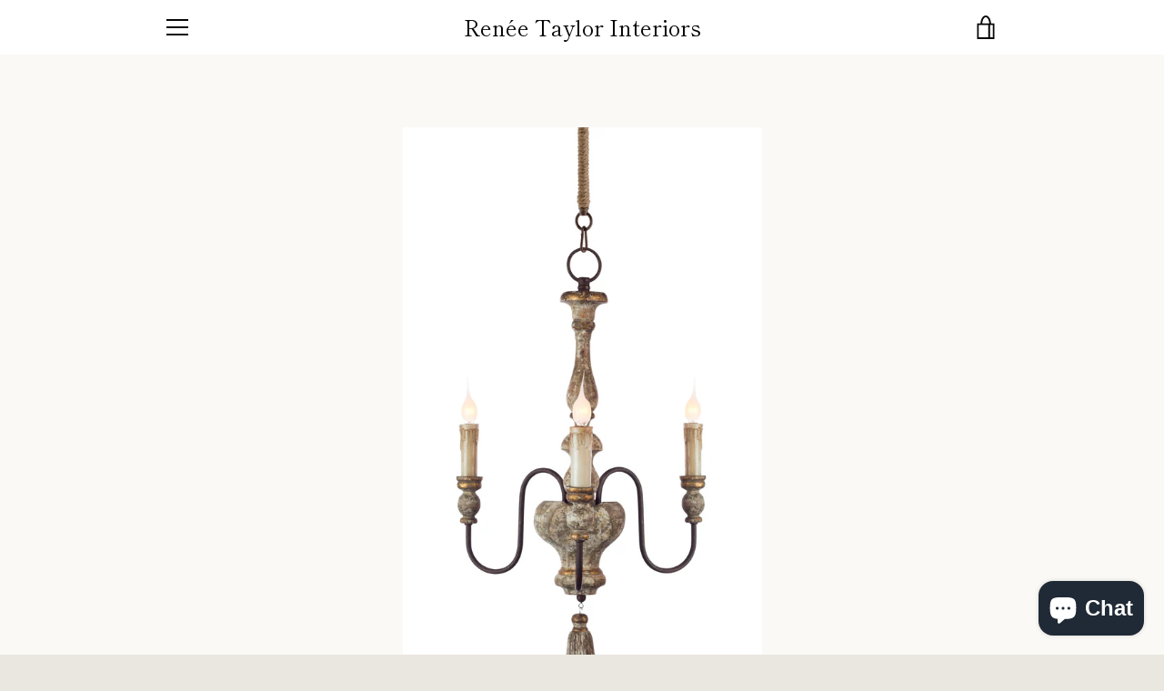

--- FILE ---
content_type: text/javascript
request_url: https://www.reneetaylorinteriors.com/cdn/shop/t/4/assets/custom.js?v=101612360477050417211583450890
body_size: -804
content:
//# sourceMappingURL=/cdn/shop/t/4/assets/custom.js.map?v=101612360477050417211583450890
